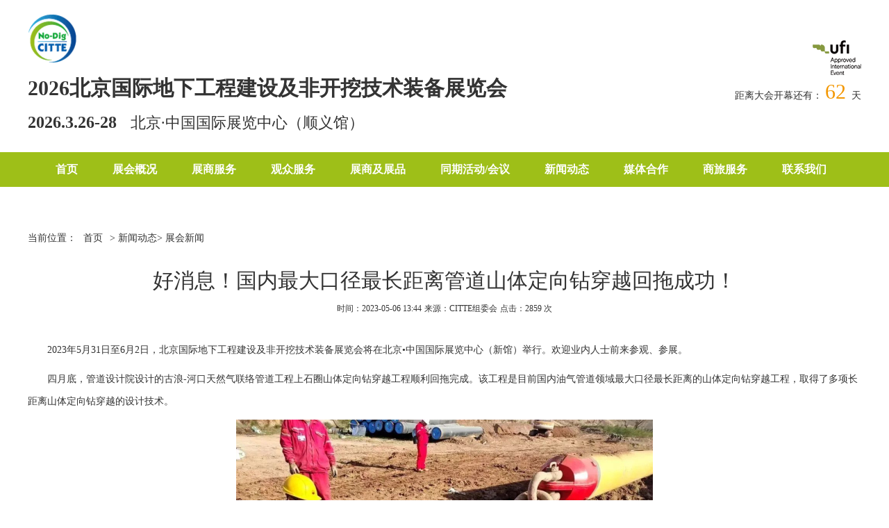

--- FILE ---
content_type: text/html;charset=utf-8
request_url: http://citte.net.cn/shouye/377.html
body_size: 5831
content:
<!DOCTYPE html>
<html lang="zh-CN">
<head>
<meta charset="utf-8">
<meta http-equiv="X-UA-Compatible" content="IE=edge">
<meta name="viewport" content="width=device-width, initial-scale=1">
<title>好消息！国内最大口径最长距离管道山体定向钻穿越回拖成功！_CITTE北京国际非开挖技术装备展览会|振威展览</title>
<meta name="description" content="CITTE与cippe同期举办，将吸引来自全球65个国家和地区的参展企业1800余家展商，世界500强企业46家，18个国家展团，专业观众123,000人次，展会面积近100,000平方米。展会有新华社、人民日报、中央电视台、中国日报、中国石油报、中国石化报、中国证券报、上海证券报、第一财经日报、华尔街日报及新华网、新浪、搜狐、人民网等国内外上千家媒休报道" />
<meta name="keywords" content="CITTE,北京非开挖展,非开挖技术,非开挖,管道,北京国际非开挖技术装备展览会,北京国际地下工程建设及非开挖技术装备展览会,展会,振威展览,非开挖展" />
<link href="http://public.zhenweievents.com/css/bootstrap.min.css" rel="stylesheet">
<link href="/public/alinana/css/alistyle.css" rel="stylesheet">
<script src="http://public.zhenweievents.com/js/jquery.min.js"></script>
</head>
<body>
<!-- header start -->
<div id="header">
    <div class="container">
        <div class="alilogo pull-left">
            <img src="/public/alinana/images/logo.png" alt="logo" />
            <h2>2026北京国际地下工程建设及非开挖技术装备展览会</h2>
            <h3>2026.3.26-28<span>北京·中国国际展览中心（顺义馆）</span></h3>
        </div>
        <div class="alilogo-right pull-right">
            <div class="alilogo-li"><a href="javascript:;" target="_blank"></a><a href="javascript:;"></a></div>
            <img src="/public/alinana/images/zhenweiufi.png" alt="zhenwei" />
            <!--<h4>一年一度的油气管道大会</h4>-->
            <div class="countdowntime">
                距离大会开幕还有：
                <span>
                <script type="text/javascript">
                 var urodz= new Date("3/26/2026");　   
					   var now = new Date();   
					   var num   
					   var ile = urodz.getTime() - now.getTime();　　   
					   var dni = Math.floor(ile / (1000 * 60 * 60 * 24));　　   
					   if (dni >1)　　   
					   num=dni+1 
					   else if (dni == 1)　num=2　   
					   else if (dni == 0)　num=1 
					   else num=0　   
					   document.write(num)　　
                </script>
                </span>
                 天
            </div>
        </div>
    </div>
</div>
<!-- header end -->


<!--  navbar start -->
<div class="navbar navbar-default" role="navigation">
    <div class="container">
      <div class="navbar-header">
           <button class="navbar-toggle" type="button" data-toggle="collapse" data-target=".navbar-responsive-collapse">
             <span class="sr-only">Toggle Navigation</span>
             <span class="icon-bar"></span>
             <span class="icon-bar"></span>
             <span class="icon-bar"></span>
           </button>
           <a href="http://www.cippe.com.cn" class="navbar-brand" style="padding-top:10px;padding-bottom:10px;"><img style="height:30px" src="/public/alinana/images/logobai.png"></a> 
      </div>

      <div class="collapse navbar-collapse navbar-responsive-collapse">
            <ul class="nav navbar-nav">
                <li><a href="/">首页</a></li>
                                <li class="dropdown">
                                <a href="#">展会概况</a>
                	<ul class="dropdown-menu">
                		                		<li><a href="/introduce/">展会介绍</a></li>	
                                      		<li><a href="/review/">往届回顾</a></li>	
                                      		<li><a href="/range/">展品范围</a></li>	
                                      		<li><a href="/hallindex/">展厅指标</a></li>	
                                      		<li><a href="/downloads/">下载中心</a></li>	
                                      		<li><a href="/evaluate/">客户评价</a></li>	
                      										
                	</ul>
                                </li>
                                <li class="dropdown">
                                <a href="#">展商服务</a>
                	<ul class="dropdown-menu">
                		                		<li><a href="/details/">参展细则</a></li>	
                                      		<li><a href="/floorplan/">展位平面图</a></li>	
                                       <li><a href="https://reg.vippe.com.cn/bjcipe" target="_blank">参展报名 </a></li>     
                                      		<li><a href="/build/">搭建服务商</a></li>	
                                       <li><a href="http://public.cippe.com.cn/static/download/2026bj/cippe2026cn_Insurance.docx" target="_blank">推荐保险服务商</a></li>     
                                       <li><a href="https://public.cippe.com.cn/static/download/2026bj/cippe2026bj_cn_ExManual.pdf" target="_blank">展商手册下载</a></li>     
                                       <li><a href="https://public.cippe.com.cn/static/download/2026bj/2026Construction_instructions.pdf" target="_blank">2026搭建商报馆手册</a></li>     
                                      		<li><a href="/transport/">运输服务</a></li>	
                                      		<li><a href="/productmarketing/">市场宣传机会</a></li>	
                                       <li><a href="http://public.cippe.com.cn/static/download/2026bj/citte2026bj_cn_applicationform.doc" target="_blank">参展申请表</a></li>     
                      										
                	</ul>
                                </li>
                                <li class="dropdown">
                                <a href="#">观众服务</a>
                	<ul class="dropdown-menu">
                		                		<li><a href="/guide/">参观指南</a></li>	
                                       <li><a href="https://c.zhenweiexpo.com/web-reg-server/pc/vistor-register.html?EID=E0000000457&amp;target=1&amp;orgnum=1164&amp;pid=1120&amp;version=1&amp;cid=10250&amp;ctid=22" target="_blank">参观预登记</a></li>     
                                      		<li><a href="/groupvisiting/">组团参观</a></li>	
                      										
                	</ul>
                                </li>
                                <li class="dropdown">
                                <a href="#">展商及展品</a>
                	<ul class="dropdown-menu">
                		                 <li><a href="http://e.cippe.com.cn/OfflineExDB/BJ2026/cn-exlist.html" target="_blank">最新展商资料库</a></li>     
                                       <li><a href="http://www.cippe.com.cn/Exhibitor_List/BJ2011/publicEx/list.php" target="_blank">往届展商数据</a></li>     
                      										
                	</ul>
                                </li>
                                <li class="dropdown">
                                <a href="#">同期活动/会议</a>
                	<ul class="dropdown-menu">
                		                 <li><a href="http://oil.zhenweievents.com/" target="_blank">主题论坛</a></li>     
                                      		<li><a href="/technicalseminar/">技术交流/研讨会</a></li>	
                      										
                	</ul>
                                </li>
                                <li class="dropdown">
                                <a href="#">新闻动态</a>
                	<ul class="dropdown-menu">
                		                		<li><a href="/exponews/">展会新闻</a></li>	
                                      		<li><a href="/industrynews/">行业新闻</a></li>	
                      										
                	</ul>
                                </li>
                                <li class="dropdown">
                                <a href="#">媒体合作</a>
                	<ul class="dropdown-menu">
                		                		<li><a href="/agent/">支持单位</a></li>	
                                      		<li><a href="/medialogo/">合作媒体</a></li>	
                      										
                	</ul>
                                </li>
                                <li class="dropdown">
                                <a href="#">商旅服务</a>
                	<ul class="dropdown-menu">
                		                		<li><a href="/traffic/">交通地图</a></li>	
                                      		<li><a href="/hotel/">住宿旅游</a></li>	
                      										
                	</ul>
                                </li>
                                <li class="dropdown">
                                <a href="/contactus/">联系我们</a>
                                </li>
                            </ul>
      </div>
  </div>
</div>
<script>
$(document).ready(function(){
    dropdownOpen();
});
<!-- 鼠标划过就展开子菜单，免得需要点击才能展开 -->
function dropdownOpen() {
    var $dropdownLi = $('li.dropdown');
    $dropdownLi.mouseover(function() {
        $(this).addClass('open');
    }).mouseout(function() {
        $(this).removeClass('open');
    });
}
</script>
<!--  navbar end -->

<!-- subpage start -->
<div class="subpage container martop">
	<div class="subpage-position">当前位置：<a href="http://www.cipe.com.cn">首页</a>> 新闻动态> 展会新闻</div>
	<!-- ExhibitionNews start -->
	<div class="articlepage">
		<h2>好消息！国内最大口径最长距离管道山体定向钻穿越回拖成功！</h2>
		<div class="info">
			<small>时间：2023-05-06 13:44</small>
			<small>来源：CITTE组委会</small>
			<small>点击：<script type="text/javascript">
    function tag_arcclick(aid)
    {
        var ajax = new XMLHttpRequest();
        ajax.open("get", "/index.php?m=api&c=Ajax&a=arcclick&aid="+aid+"&type=view", true);
        ajax.setRequestHeader("X-Requested-With","XMLHttpRequest");
        ajax.setRequestHeader("Content-type","application/x-www-form-urlencoded");
        ajax.send();
        ajax.onreadystatechange = function () {
            if (ajax.readyState==4 && ajax.status==200) {
        　　　　document.getElementById("eyou_arcclick_1768370015_"+aid).innerHTML = ajax.responseText;
          　}
        } 
    }
</script><i id="eyou_arcclick_1768370015_377" class="eyou_arcclick" style="font-style:normal"></i> 
<script type="text/javascript">tag_arcclick(377);</script> 次</small>
		</div>
		<div class="conbox">
		<p>
	2023年5月31日至6月2日，北京国际地下工程建设及非开挖技术装备展览会将在北京&bull;中国国际展览中心（新馆）举行。欢迎业内人士前来参观、参展。</p>
<p>
	四月底，管道设计院设计的古浪-河口天然气联络管道工程上石圈山体定向钻穿越工程顺利回拖完成。该工程是目前国内油气管道领域最大口径最长距离的山体定向钻穿越工程，取得了多项长距离山体定向钻穿越的设计技术。</p>
<div style="text-align: center;">
	<img title="好消息！国内最大口径最长距离管道山体定向钻穿越回拖成功！(图1)"  alt="好消息！国内最大口径最长距离管道山体定向钻穿越回拖成功！(图1)" src="/uploads/allimg/20230506/2-23050613450C40.jpg" style="width: 600px; height: 410px;" /></div>
<p>
	该山体定向钻穿越长度为1421米，管径914毫米。由于长距离山体定向钻穿越在国内施工经验缺乏，设计人员开展了针对性技术专题研究，从利用软件模拟分析，到搜集国外类似工程的资料，从施工中可能遇到的各种穿越风险，到提出相关的应对措施等，做了大量的研究工作，为定向钻穿越的圆满成功打下了坚实、可靠的基础。 工程在设计中采用惯性导向系统进行导向孔施工测量定位，克服了导向孔偏移的风险;在泥浆体系中增加纤维、钻屑、堵漏剂等材料，并采用正电胶泥浆体系，避免节理和细小裂隙的泥浆漏失;采用环氧玻璃钢对定向钻穿越段管道外防腐进行整体防护。</p>
<p>
	该工程的顺利回拖，标志着管道设计院在山体定向钻穿越领域取得了新突破，并积累了长距离山体定向钻设计经验，推进了我国在该领域的技术发展。</p>
<div style="text-align: center;">
	<img title="好消息！国内最大口径最长距离管道山体定向钻穿越回拖成功！(图2)"  alt="好消息！国内最大口径最长距离管道山体定向钻穿越回拖成功！(图2)" src="/uploads/allimg/20230506/2-2305061345162O.jpg" style="width: 600px; height: 290px;" /></div>
<br />
<div style="text-align: center;">
	<video controls="" controlslist="nodownload" src="https://mpvideo.qpic.cn/0b2edeaaaaaaeeabs3zw4nsfagodaamqaaaa.f10002.mp4?dis_k=bc238168537a795cfdb7aac10fed489a&amp;dis_t=1683345329&amp;play_scene=10120&amp;auth_info=NpzHx9U9WQgVndCz330kF29EPGobMUpQdyEXVk5sI2kQZUQ=&amp;auth_key=13ef971ace55aa2974a054e5321badda&amp;vid=wxv_2880224023396384770&amp;format_id=10002&amp;support_redirect=0&amp;mmversion=false" width="600">
		&nbsp;</video>
</div>
<br />
<div style="text-align: center;">
	<video controls="" controlslist="nodownload" src="https://mpvideo.qpic.cn/0b2e6eacqaaa3aakwbjoa5sfb4odfdyqakaa.f10002.mp4?dis_k=f5b5c65470a9381f14ac8e0faa0be554&amp;dis_t=1683345329&amp;play_scene=10120&amp;auth_info=ZsywusptDlkSyNbi0nFxEzkUOjEcMkZSdHdPUk9oJj5AZhA=&amp;auth_key=dac7e71c3fcc8d9ae37c6e598df5e30d&amp;vid=wxv_2871882944326565889&amp;format_id=10002&amp;support_redirect=0&amp;mmversion=false" width="600">
		&nbsp;</video>
</div>		</div>
				
		<div id="fxlink">
			<!-- baidu Button BEGIN -->
            <div class="bdsharebuttonbox">
				<a href="#" class="bds_more" data-cmd="more"></a>
				<a href="#" class="bds_qzone" data-cmd="qzone" title="分享到QQ空间"></a>
				<a href="#" class="bds_tsina" data-cmd="tsina" title="分享到新浪微博"></a>
				<a href="#" class="bds_tqq" data-cmd="tqq" title="分享到腾讯微博"></a>
                <a href="#" class="bds_renren" data-cmd="renren" title="分享到人人网"></a>
                <a href="#" class="bds_weixin" data-cmd="weixin" title="分享到微信"></a>
			</div>
			<script>window._bd_share_config={"common":{"bdSnsKey":{},"bdText":"","bdMini":"2","bdMiniList":false,"bdPic":"","bdStyle":"0","bdSize":"16"},"share":{}};with(document)0[(getElementsByTagName('head')[0]||body).appendChild(createElement('script')).src='http://bdimg.share.baidu.com/static/api/js/share.js?v=89860593.js?cdnversion='+~(-new Date()/36e5)];</script>
			<!-- baidu Button END -->
			<div class="clearfix"></div>
		</div>

		<div class="preinfo">
			
    <a href='/shouye/375.html' title='挖？还是不挖？来北京非开挖展，挖宝，挖大礼！'> 上一篇：挖？还是不挖？来北京非开挖展，挖宝，挖大礼！ </a>
<br />
     		
    <a href='/shouye/378.html' title='中俄东线天然气管道大庆压气站预计今年9月完工！'> 下一篇：中俄东线天然气管道大庆压气站预计今年9月完工！ </a>

		</div>
	</div>		
	<!-- ExhibitionNews end -->
</div>
<!-- subpage end -->

<!-- footer start -->
<div class="footer martop">
	<div class="container">
    	<div class="row">
        	<div class="col-md-8 col-sm-6 col-xs-12">
            	<div class="index-contact"><a href="/contactus/">联系我们</a><a>|</a><a href="https://weibo.com/cippeciooe?display=0&retcode=6102" target="_blank"><img src="/public/alinana/images/sinalogo.png" alt="sina" />官方微博</a><a>|</a><a><img src="/public/alinana/images/wechatlogo.png" alt="wechat" />官方微信</a></div>
                <div class="foot">Copyright © 2025 CIPE.COM.CN All Rights Reserved 北京振威展览有限公司（证券代码： 834316）版权所有<br /><a href="https://beian.miit.gov.cn/" target="_blank">京ICP备05086866号-102</a></div>
            </div>
            <div class="col-md-2 col-sm-3 col-xs-6 cippecode">
            	<img src="/public/alinana/images/code.jpg" alt="code" />
            </div>
            <div class="col-md-2 col-sm-3 col-xs-6 zhenweilogo">
            	<img src="https://public.zhenweievents.com/images/zwlogocn.png" alt="zhenwei" />
                <img src="/public/alinana/images/shiyouyuzhuangbei.png" alt="石油装备" style="margin-top:10px;" />
            </div>
        </div>
    </div>
</div>

<!-- 流量统计 start -->
<div style="display:none">
	<script type="text/javascript" src="https://s4.cnzz.com/z_stat.php?id=1281267719&web_id=1281267719"></script>
</div>
<!-- 流量统计 end -->
<!-- footer end -->

<script src="http://public.zhenweievents.com/js/bootstrap.min.js"></script>
</body>
</html>

--- FILE ---
content_type: text/html;charset=utf-8
request_url: http://citte.net.cn/index.php?m=api&c=Ajax&a=arcclick&aid=377&type=view
body_size: 294
content:
2859

--- FILE ---
content_type: text/css
request_url: http://citte.net.cn/public/alinana/css/alistyle.css
body_size: 5852
content:
body{line-height:28px; font-family:"Microsoft YaHei";}
.row{margin:0;}
.title{font-size: 22px;height: 55px;line-height: 55px;border-bottom: 2px solid #c9c9c9;font-weight: bold;margin-bottom: 10px; cursor: pointer; width: 90px;}
.title:hover{border-bottom:2px solid #9EBF18;-webkit-transition: all 1.5s;transition: all 1.5s;}
.tqtitle{margin:20px auto 25px auto; color:#c9c9c9;}
.media-title{margin:0 auto 30px auto;}
.subpage-title{text-align:center; font-size:28px; font-weight:600; margin:40px 0;}
p{text-indent:2em;}
a{color:#333333;}
a:hover{text-decoration:none;color:#9EBF18;}
.martop{margin-top:60px;}
.martop30{margin-top:30px;}
.more{color:#9EBF18;}
.more:hover{color:red;}
.subpage-position a{margin:0 10px;}
/* kuaijie start */
.kuaijie{background-color:#dddddd;padding: 20px 20px 10px 20px;position:fixed;top: 215px;z-index:99;border-right:8px solid white;border-bottom:8px solid white;}
.kuaijie ul{margin-top:20px; padding-left:20px;}
.kuaijie ul li{color:#9EBF18;}
.kuaijie ul li a{color:#9EBF18;}
.kuaijie ul li a:hover{color:#fd7201;}
.kuaijie strong{color:#fd7201;}
.kuaijie span{float:right; color:#666666; font-size:16px; cursor:pointer;}
/* kuaijie end */
/* header start */
#header{margin-top:20px}
.alilogo h2,.alilogo h3{font-family:SimHei; font-weight:600;}
.alilogo h3>span{font-size:22px; margin-left:20px; font-weight:normal;}
.alilogo-right{text-align:right;}
.alilogo-li a{font-size:12px; color:#7e7777; margin:0 5px;}
.alilogo-right img{margin:10px 0;}
.alilogo-right h4{color:#9EBF18; font-weight:600;}
.countdowntime span{color:#f39700; font-size:30px;}
#header .col-md-8,#header .col-md-4{padding:0;}
/* header end */
/* navbar start */
.navbar{margin-top:20px; margin-bottom:0; border:none; border-radius:0;}
.navbar-default{background-color:#9EBF18;}
.navbar-default .navbar-nav>li>a{color:white;font-size: 16px;font-weight: 600;}
.navbar-default .navbar-nav>.active>a, .navbar-default .navbar-nav>.active>a:focus, .navbar-default .navbar-nav>.active>a:hover{background-color:#00A73C; color:white;}
.navbar-default .navbar-nav>.open>a, .navbar-default .navbar-nav>.open>a:focus, .navbar-default .navbar-nav>.open>a:hover{background-color:#00A73C; color:white;}
.navbar-default .navbar-nav>li>a:focus, .navbar-default .navbar-nav>li>a:hover{color:#00A73C;}
.navbar-nav>li{margin: 0 10px;}
.dropdown-menu>li>a{padding:7px 20px;}
.dropdown-menu{min-width:130px;}
.navbar-default .navbar-toggle .icon-bar{background-color:white;}
/* navbar start */
/* banner start */
.carousel-indicators .active{background-color:#9EBF18;}
.carousel-indicators li{background-color:white; border-color:#9EBF18;}
/* banner end */
/* cippe number start */
.cippe_number dl{width: 150px;margin: 0 auto;}
.cippe_number dl dt{width: 150px;height: 150px;text-align:center;line-height: 150px;background-color:#e7ecd5;border-radius:50%;font-size:32px;color:#9EBF18;font-weight:600;}
.cippe_number dl dt:hover{-webkit-transition: all 0.8s;transition: all 0.8s;background-color: #9EBF18; color:white; cursor:pointer;}
.cippe_number dl dd{text-align:center;font-size: 16px;color: #9EBF18;font-weight: 600;/* margin-top: 15px; */line-height: 40px;line-height: 40px;}
/* cippe number end */
/* expoinfo start */
.expoinfo-text p{margin-top:20px; margin-bottom:50px;}
.expoinfo-text .expoinfo-btn01,.expoinfo-text .expoinfo-btn02{padding:15px 60px;font-size:18px;color:white;margin-right:40px;}
.expoinfo-text .expoinfo-btn01{background-color:#9EBF18;}
.expoinfo-text .expoinfo-btn02{background-color:#ff840c;}
.expoinfo-text i{margin-right:10px;}
/* expoinfo end */
/* exposervice start */
.exposervice ul{margin-top:10px;}
.exposervice ul li{line-height:28px; list-style:none; padding-left:20px;}
.exposervice ul li i{color:#9EBF18; margin-right:10px;}
.exposervice ul li a{color:#666666;}
.exposervice ul li a:hover{color:#9EBF18; text-decoration:none;}
/* exposervice end */
/* expobtn start */
.expobtn{background-color: #e5e5e5; border-top: 2px solid #bfbfbf; border-bottom: 2px solid #bfbfbf; padding:40px 0;}
.expobtn a{font-size: 18px;color: white;width: 380px;height: 60px;line-height: 60px;text-align: center;background-color: #9EBF18;border: 1px solid #bfbfbf;display:block;margin: 0 auto;}
.expobtn a i{margin-left:10px;}
.expobtn a:hover{ background-color:#4ab670;-webkit-transition: all 0.8s;transition: all 0.8s; text-decoration:none;}
/* expobtn end */
/* concurrent-expo start */
.concurrent-expo{overflow:hidden; position:relative; min-height:480px;}
.tq-bg{width: 100%;min-height: 480px; position: absolute; left: 0;top: 0;z-index: -1;background: url(../images/concurrentexpobg.jpg) no-repeat center top;}
@-webkit-keyframes imageAnimation{
	0%{opacity:1;-webkit-animation-timing-function:ease-in}
	8%{opacity:1;-webkit-animation-timing-function:ease-in}
	13%{opacity:1;-webkit-transform:scale(1.02);-webkit-animation-timing-function:ease-out}
	50%{opacity:1;-webkit-transform:scale(1.1)}
	90%{opacity:1;-webkit-transform:scale(1.02)}
	100%{opacity:1;-webkit-transform:scale(1)}
}
@-moz-keyframes imageAnimation{
	0%{opacity:1;-moz-animation-timing-function:ease-in}
	8%{opacity:1;-moz-animation-timing-function:ease-in}
	13%{opacity:1;-webkit-transform:scale(1.02);-webkit-animation-timing-function:ease-out}
	50%{opacity:1;-webkit-transform:scale(1.1)}
	90%{opacity:1;-webkit-transform:scale(1.02)}
	100%{opacity:1;-webkit-transform:scale(1)}
}
@-o-keyframes imageAnimation{
	0%{opacity:1;-o-animation-timing-function:ease-in}
	8%{opacity:1;-o-animation-timing-function:ease-in}
	13%{opacity:1;-webkit-transform:scale(1.02);-webkit-animation-timing-function:ease-out}
	50%{opacity:1;-webkit-transform:scale(1.1)}
	50%{opacity:1;-webkit-transform:scale(1.02)}
	100%{opacity:1;-webkit-transform:scale(1)}
}
@-ms-keyframes imageAnimation{
	0%{opacity:1;-ms-animation-timing-function:ease-in}
	8%{opacity:1;-ms-animation-timing-function:ease-in}
	13%{opacity:1;-webkit-transform:scale(1.02);-webkit-animation-timing-function:ease-out}
	50%{opacity:1;-webkit-transform:scale(1.1)}
	90%{opacity:1;-webkit-transform:scale(1.02)}
	100%{opacity:1;-webkit-transform:scale(1)}
}
@keyframes imageAnimation{
	0%{opacity:1;animation-timing-function:ease-in}
	8%{opacity:1;animation-timing-function:ease-in}
	13%{opacity:1;transform:scale(1.02);animation-timing-function:ease-out}
	50%{opacity:1;transform:scale(1.1)}
	90%{opacity:1;transform:scale(1.02)}
	100%{opacity:1;-webkit-transform:scale(1)}
}		
.tq-xg {
	-webkit-backface-visibility: hidden;
	-webkit-animation: imageAnimation 30s linear infinite 0s;
	-moz-animation: imageAnimation 30s linear infinite 0s;
	-o-animation: imageAnimation 30s linear infinite 0s;
	animation: imageAnimation 30s linear infinite 0s;
}
.case-item{float:left;/* margin:30px 40px; */margin-bottom:30px;text-align: center;}
.ih-item{position:relative;-webkit-transition:all .35s ease-in-out;-moz-transition:all .35s ease-in-out;transition:all .35s ease-in-out}
.ih-item,.ih-item *{-webkit-box-sizing:border-box;-moz-box-sizing:border-box;box-sizing:border-box}
.ih-item a{color:#333}
.ih-item a:hover{text-decoration:none}
.ih-item.circle,.ih-item.circle .img{position:relative;width: 160px;height: 160px;border-radius:50%;}
.ih-item.circle .img:before{position:absolute;display:block;content:'';width:100%;height:100%;border-radius:50%;box-shadow:inset 0 0 0 16px rgba(255,255,255,.6),0 1px 2px rgba(0,0,0,.3);-webkit-transition:all .35s ease-in-out;-moz-transition:all .35s ease-in-out;transition:all .35s ease-in-out}
.ih-item.square{position:relative;width:316px;height:216px;border:8px solid #fff;box-shadow:1px 1px 3px rgba(0,0,0,.3)}
.ih-item.circle.effect1 .spinner{width: 160px;height: 160px; background:url(../images/tongqibgbai.png) no-repeat;border: 8px solid #626262;border-right-color: #9EBF18;border-bottom-color: #9EBF18;border-radius:50%;-webkit-transition:all .8s ease-in-out;-moz-transition:all .8s ease-in-out;transition:all .8s ease-in-out;}
.ih-item.circle.effect1 .cippe{border-right-color: #008baf;border-bottom-color: #008baf;}
.ih-item.circle.effect1 .expec{border-right-color: #0054a7;border-bottom-color: #0054a7;}
.ih-item.circle.effect1 .cipe{border-right-color: #00a73b;border-bottom-color: #00a73b;}
.ih-item.circle.effect1 .cing{border-right-color: #0f998e;border-bottom-color: #0f998e;}
.ih-item.circle.effect1 .ciooe{border-right-color: #0054a7;border-bottom-color: #0054a7;}
.ih-item.circle.effect1 .cm{border-right-color: #093972;border-bottom-color: #093972;}
.ih-item.circle.effect1 .cisge{border-right-color: #d27a21;border-bottom-color: #d27a21;}
.ih-item.circle.effect1 .cieca{border-right-color: #008baf;border-bottom-color: #008baf;}
.ih-item.circle.effect1 .cipse{border-right-color: #008baf;border-bottom-color: #008baf;}
.ih-item.circle.effect1 .gas{border-right-color: #4aa0d9;border-bottom-color: #4aa0d9;}
.ih-item.circle.effect1 .heie{border-right-color: #11337f;border-bottom-color: #11337f;}
.ih-item.circle.effect1 .citte{border-right-color: #00a73c;border-bottom-color: #00a73c;}
.ih-item.circle.effect1 .img{position:absolute;top: 50px;bottom:0;left: 0;right:0;width:auto;height:auto; font-size:16px; font-weight:bold; line-height:30px; text-align:center;}
.ih-item.circle.effect1 .img:before{display:none}
.ih-item.circle.effect1 a:hover .spinner{-webkit-transform:rotate(360deg);-moz-transform:rotate(360deg);-ms-transform:rotate(360deg);-o-transform:rotate(360deg);transform:rotate(360deg)}
/* concurrent-expo end */
/* exponews start */
.exponews-img{position:relative; margin-bottom:35px;}
.exponews-fixed{position:absolute;bottom: -24px;left: 50%;margin-left: -48px;}
.exponews ul li em{float:right;font-style: normal;font-size: 12px;}
.exponews .newsmore{float:right;}
/* exponews end */
/* jijing start */
.index-jj .col-md-4,.index-jj .col-sm-4,.index-jj .col-xs-4{padding:0;}
.jijing{overflow: hidden;position: relative;}
.jijing:before{ content: '';background-color: rgba(2,138,50,0.6); opacity: 0; position: absolute; left: 0; right: 0;bottom: 0; top: 0; z-index: 1;transition: all 0.3s ease 0.1s;}
.jijing:hover:before{left: 15px; right: 15px; bottom: 15px; top: 15px; opacity: 1;animation:bounce-left 1s ease-in forwards;}
.jijing img{width: 100%; height: auto;transition: all 0.3s ease 0s;}
.jijing:hover img{ transform: scale(1.5); }
.jijing .jijing-content{ color: #fff; text-align: center;width: 100%; height: 100%;transform:translateX(-50%) translateY(-50%) scale(1);position: absolute;left: 50%;top: 50%;z-index: 2; transition:all 0.3s ease 0.5s;}
.jijing .jj-content{opacity: 0;  transform:translateX(-50%) translateY(-50%); position: absolute;left:50%;top:50%;z-index: 2;text-align: center;transition:all 0.3s ease 0s;}
.jijing:hover .jj-content{ opacity: 1; }
.jijing .jjtitle{color: white;font-size: 28px;font-weight: 600; text-transform: uppercase; transform: translateY(-500px); opacity: 0;transition:all 0.8s ease 0.3s;}
.jijing .post{ color: white; font-size: 14px; font-weight: 500; letter-spacing: 1px; text-transform: capitalize;display: inline-block; margin-bottom: 10px;opacity: 0;transform:translateY(-500px);transition:all 0.8s ease 0.15s;}
.jijing:hover .jjtitle,.jijing:hover .post{opacity: 1;transform:translateY(0);}
@keyframes bounce-left{
	25%,50%,75%,100%{ transform:translateX(0); }
	40%{ transform:translateX(30px); }
	70%{ transform:translateX(15px); }
	90%{ transform:translateX(5px); }
}
/* jijing end */
/* media start */
.index-media img{margin-bottom:10px;}
/* media end */
/* footer start */
.footer{background-color:#dbdbdb; padding:30px 0;}
.footer .index-contact a{margin-right:10px;}
.footer .foot{margin-top:60px; font-size:12px;}
/* footer end */
/* subpage start */
.table-bordered>tbody>tr>td, .table-bordered>tbody>tr>th, .table-bordered>tfoot>tr>td, .table-bordered>tfoot>tr>th, .table-bordered>thead>tr>td, .table-bordered>thead>tr>th{border:2px solid white;}
.table>tbody>tr>td, .table>tbody>tr>th, .table>tfoot>tr>td, .table>tfoot>tr>th, .table>thead>tr>td, .table>thead>tr>th{padding:5px 10px; line-height:28px;}
.table-striped>tbody>tr{background-color:#f3f3f3;}
.table-striped>tbody>tr:nth-of-type(odd){background-color:#e7ecd5;}
.table>tbody>tr>td{vertical-align:middle;text-align: center;}
.col-padding0{padding:0;}
/* aboutus start */
.about-info{ background-color:#e7ecd5;}
.about-info .col-md-6,.about-info .col-xs-12{padding-left:0;}
.about-info .about-text{padding-left:20px; margin-top:10px;}
.expo-infotab .col-md-6,.expo-infotab col-xs-12{padding:0;}
/* aboutus end */
/* review start */
/* tab */
.review .tab_menu{margin-top:10px;}
.review .tab_menu li{border:1px solid #cccccc; border-top:none;cursor:pointer;text-align:center; padding:10px 0; font-size:16px; font-weight:600;}
.review .tab_menu li:first-child{border-top:1px solid #cccccc;}
.review .tab_menu li:hover{background-color:#9EBF18;-webkit-transition: all 0.3s;transition: all 0.3s; color:white;}
.review .tab_box{position:relative;}
.review .tab_box ul{margin-left:10px;}
.review .tab_box ul li{float:left; margin-right:10px; margin-bottom:10px;}
.review .tab_box ul li img{border:1px solid #cccccc; padding:3px; border-radius:5px;}
.review .tab_menu .selected{background-color:#9EBF18;cursor:pointer; color:white;}
.review .col-md-9,.review .col-md-3{padding-left:0;}
.tab-hide{display:none;}
/* review end */
/* ExhibitsProfile start */
.subpage h5{color:#9EBF18;font-size:16px;font-weight:600;margin-top: 30px;line-height: 30px;}
.expo-p .ep-text{background-color:#e7ecd5;padding: 0 0 10px 30px;line-height:30px;min-height: 800px;}
/* ExhibitsProfile end */
/* HallIndex start */
.nav-tabs{border-bottom: 1px solid #9EBF18;}
.nav-tabs>li{width:25%; text-align:center;}
.nav-tabs>li.active>a, .nav-tabs>li.active>a:focus, .nav-tabs>li.active>a:hover{color:white;background-color:#9EBF18; border:none;}
.nav-tabs>li{margin:0;}
.nav-tabs>li>a{background-color: #f5f5f5; margin-right:5px; border:none; line-height:30px; font-size:16px;}
.kele-nav-tabs{
  display: flex;
  justify-content: center;
}
.kele-nav-tabs li{
  width: 35%;
}
.tab-content{margin-top:20px;}
.table tr th{background-color: #9EBF18;text-align:center;color:white;line-height:50px;}
/* HallIndex end */
/* download start */
.download span{margin-right:10px;}
.download a.list-group-item img{margin-right:10px; vertical-align: middle;}
.download .disabled{font-size:16px; font-weight:bold;}
/* download end */
/* ExhibitionRule start */
.rule{background-color:#e7ecd5;}
.rule-text{padding:20px 0 20px 30px; line-height:35px;}
.rule-text h4{color:#9EBF18; font-weight:bold;}
/* ExhibitionRule end */
/* FloorPlan start */
.floor-img img{width:55%;}
.floor-listimg{box-shadow: 0px 0px 20px 5px #f3f3f3;padding-bottom: 10px;margin: 0 auto 30px auto;}
.floor-listimg img{width:100%;height: 382px;object-fit: cover;}
.floor-listimg dl{width:100%;justify-content: center;display: flex; margin-top:30px; margin-bottom:10px;}
.floor-listimg dl dt{border-right: 1px solid #018bb0;color: #018bb0;font-size: 40px;padding-right: 10px;height: 45px;line-height: 45px;float:left;font-family:Arial;}
.floor-listimg dl dd{float:left; font-size:18px; margin-left:10px;}
.floor-listimg dl dd a{font-size:12px; color:#9EBF18;}
.floor-listimg p{text-indent:0;text-align:center;color:#9EBF18;padding: 0 10px;height: 60px;}
/* FloorPlan end */
/* StandContractor start */
.stand.kele-flex{row-gap: 50px;}
.stand .stand-text{box-shadow: 0px 0px 20px 5px #f3f3f3; width:100%; padding:30px; min-height:350px; margin-bottom:0px;}
.stand .stand-text strong{font-size:18px; margin-bottom:10px; line-height:35px;}
.stand-text-first{ background-color: #e7ecd5; padding: 20px;	box-sizing: border-box;	margin-bottom: 0px;}
.children-inline-block span{ display: inline-block;	margin-right: 10px;}
.children-inline-block span:nth-child(1){	min-width: 8%;}
.children-inline-block span:last-child{	margin-right: 0;}
.stand-title{margin-bottom:40px; font-size:18px; color:#9EBF18; font-weight:600;}
/* StandContractor end */
/* VisitorInformation start */
.visit-info{box-shadow: 0px 0px 20px 5px #f3f3f3; padding:30px; margin-bottom:50px;}
.visit-info h6{font-weight:600;color:#9EBF18; font-size:16px; padding-left:15px; margin-bottom:15px; line-height:30px;}
.visit-text,.visit-time{background-color:#e7ecd5;padding: 28px 0 30px 20px;margin-bottom:20px;}
.visit-contact{box-shadow: 0px 0px 20px 5px #f3f3f3;padding: 20px 30px;}
/* VisitorInformation end */
/* submmit start */
.submmit{margin-top:30px;}
.submmit-p{box-shadow: 0px 0px 20px 5px #f3f3f3; padding:30px;}
.submmit-p h3{text-align:center;}
.summit-text{background-color:#e7ecd5; padding:20px 0 15px 50px;}
.summit-text h5{margin-bottom:17px;}
/* submmit end */
/* media start */
.media-list ul li{float:left;margin-right: 20px;margin-top: 40px;}
.media-zhichi li{float:left;margin: 0 10px 40px 10px;}
.list-monad-title{
  margin: 50px 0 30px;
  font-size: 20px;
  font-weight: bold;
  text-align: center;
}
.media-list .list-monad{
  padding-left: 0;
  display: flex;
  flex-wrap: wrap;
  justify-content: center;
}
.media-list .list-monad li{
  float: none;
  list-style: none;
  margin: 0;
  width: 34%;
  padding-left: 40px;
	margin-top: 14px; display: flex; align-items: center;
}
.list-monad img{ width: 50px; margin-right: 15px;}
.list-monad span{ display: inline-block; line-height: 24px;}
/* media end */
/* TrafficMaps start */
.maps img{width:400px;}
/* TrafficMaps end */
/* teavel start */
.travel-text{line-height:30px;}
.travel-text .note{ font-weight: bold; font-size: 18px; }
.travel-text strong{font-size:18px; display:block;}
.travel-text a{font-size:16px;line-height: 1.5;/* border-bottom:1px solid #cccccc;display: block; */margin-top: 15px;}
.travel-text a i{margin-left:10px;}
/* teavel end */
/* ExhibitorStatements start */
.expopj{margin-top:40px;}
.expopj .media{margin-bottom:50px;}
.expopj .media .media-heading{font-weight:bold; line-height:40px;}
.expopj .media .media-body{padding:0 30px;background-color:#f3f3f3}
/* ExhibitorStatements end */
/* contactus start */
.contact-text{background-color:#e7ecd5;padding: 20px 20px 42px 30px;}
.contact-list ul.media-list{box-shadow: 0px 0px 20px 5px #f3f3f3; width:95%; margin:30px auto; padding:30px;}
.contact-list ul.media-list .media-body{padding-left:20px;}
.contact-list ul.media-list .media-body .media-heading{height:30px;line-height:30px;display:block;/* width:100px; */font-size:28px;font-weight:600;letter-spacing: 2px;}
.contact-list ul.media-list .media-body .media-heading span{font-family:Arial;letter-spacing:0;}
.contact-list ul.media-list .media-body p{width:40px;height:1px;background-color:#9EBF18;margin: 20px 0;}
.contact-list ul.media-list .media-body div{ color:#9EBF18;}
.contact-list ul.media-list .media-body .glyphicon,.contact-list ul.media-list .media-body img{margin-right: .5em;}
/* contactus end */
/* newslist start */
.newslist{margin-top:30px;}
.newslist .media{border-bottom:1px dotted #bbbbbb; padding:20px 0; margin-right:40px;}
.newslist .media-body .newsmore{color:#CD0205;}
.newslist .media-body span{border:1px solid #9EBF18;font-size:12px;padding: 0 8px;color:#9EBF18;float:right;margin-top: 10px;}
.newslist .media-body h4{font-size:16px;margin-bottom:10px;font-weight: 600;}
.newslist .media-body p{line-height:25px;margin:0;font-size: 12px;text-indent: 0;}
.newslist .news-ad{margin:20px 0;}
.newslist .news-ad img{width: 100%;}
.newslist .news-right{background-color:#fafafa; padding:20px 0;}
.newslist .news-right h4{border-left: #9EBF18 4px solid;font-size: 20px;font-weight: 400;padding-left: 25px; width:100%; margin-bottom:20px;}
.newslist .news-right h4 a{font-size:14px; color:#bbbbbb; margin-right:30px; float:right;}
.newslist .news-right ul{margin:0 30px;}
.newslist .news-right ul li{margin-top:10px;}
.newslist .news-right ul li a{line-height:25px;}
.newslist .news-right ul li a,.news-right ul li span{display:block;}
.newslist .news-right ul li span{font-size:12px; color:#bbbbbb;}
.newslist .media-object{width:180px;height: 120px;}
ul.newslists li{height:50px;line-height:50px; border-bottom:1px dotted #cccccc;}
ul.newslists li em{float:right; font-style:normal;}
.pagination>li>a,.pagination>li>span{position: relative;float: left; padding: 5px 10px;line-height: 1.42857143;color: #9EBF18; text-decoration: none;background-color: white; border: 1px solid #ddd; margin:0 3px;}
.pagination>li.thisclass{position: relative;float: left; padding: 5px 10px;line-height: 1.42857143;color: white; text-decoration: none;background-color: #9EBF18; border: 1px solid #9EBF18; margin:0 3px;}
/* newslist end */
/* articlepage start */
.articlepage{margin-top:30px;}
.articlepage h2{text-align:center;}
.articlepage .info{text-align:center; margin-bottom:30px; margin-top:10px;}
.articlepage p{line-height:32px;}
/* articlepage end */
/* subpage end */
/* dajianshang */
.kele-flex{
	display: flex;
	justify-content: space-between;
	flex-wrap: wrap;
}
.kele-flex .stand-text{
	width: 48%;
}
.kele-flex .stand-text-first,
.kele-flex .stand-img{
	width: 48%;
}
.articlepage div img,.articlepage p img{max-width: 700px !important;height: auto !important;}
.articlepage p img{margin-left: -2em !important;}
@media all and (min-width: 320px) and (max-width: 767px){
	.martop{margin-top:20px;}
	body{font-size:12px; line-height:25px;}
	#header{display:none;}
	.navbar{margin-top:0; border-radius:0;}
	.navbar-default .navbar-nav .open .dropdown-menu>li>a{color:white;}
	.navbar-nav .open .dropdown-menu{background-color:#03792d;}
	.alilogo img{width:100%;}
	.cippe_number dl{width: 70px;}
	.cippe_number dl dt{width: 70px;height: 70px;line-height:70px;font-size: 16px;}
	.cippe_number dl dd{font-size: 12px;line-height: 40px;line-height: 30px;}
	.expoinfo-img img{width:100%;}
	.expoinfo-text .expoinfo-btn{padding:10px 20px; font-size:14px; margin:0;}
	.expoinfo-text .expoinfo-btn01, .expoinfo-text .expoinfo-btn02{padding: 15px 0;margin-right: 10px;font-size: 16px;display: inline-block;width: calc(100% - 10px);text-align: center;}
	.expobtn{padding:20px 0;}
	.expobtn a{width:100%; margin:10px 0;}
	.exposervice img{width:100%;}
	.exponews-img img{width:100%;}
	.ih-item.circle.effect1 .spinner{width:100px; height:100px;}
	.ih-item.circle.effect1 .img{top:20px; font-size:12px;}
	.ih-item.circle,.ih-item.circle .img{width: 100px;height:100px;}
	.ih-item.circle.effect1 .img img{width:60px;}
	.case-item{margin-bottom:10px; margin-left:0;}
	.concurrent-expo{background:url(../images/concurrentexpobgsj.jpg) no-repeat top center;}
	.footer .foot{text-align:center; margin-top:20px;}
	.footer .cippecode,.footer .zhenweilogo{display:none;}
	.table-responsive{border:2px solid white;}
	.ep-img{display:none;}
	.stand.kele-flex{row-gap: 30px;}
	.stand .stand-img,
	.stand .stand-text-first,
	.stand .stand-text {
		width: 100%;
		margin-bottom: 0px;
	}
	.stand .stand-text strong{font-size:16px;}
	.subpage img,.articlepage img{width:100% ;}
	.nav-tabs>li>a{font-size:12px;}
	.contact-list dl{position:relative; height:360px;}
	.contact-list dt{position:absolute; left:50%; margin-left:-47px;}
	.contact-list dd{position:absolute; top:50%;}
	.media-left{display:none;}
	.kuaijie{display:none;}
	.articlepage p img{max-width: 600px;width: 100% !important;height: auto !important; margin-left: -2em;}
.articlepage div img{	width: 100% !important;	max-width: 600px !important;height: auto !important;}
.floor-listimg img{height: auto;}
.kele-nav-tabs>li>a{ padding: 5px 15px; }
.list-monad-title{ margin: 40px 0 20px; font-size: 18px; }
.media-list .list-monad li{ padding: 0 10px;width: 100%; }
.media-list ul li{ width: 50%; margin: 0; padding: 10px; }
.table-box{
		overflow-x: auto;
	}
	.table-box .table{
		min-width: 700px;
	}
	.subpage-img{
		width: 100%;
	}
	.travel-text .kele-flex{
		display: block;
	}
}
@media (min-width: 768px) and (max-width: 991px) {
	body{font-size:12px; line-height:25px;}
	.alilogo-right,.navbar-brand{display:none;}
	.navbar-nav>li{margin: 0;}
	.nav>li>a{padding:15px 10px;}
	.navbar-default .navbar-nav>li>a{font-size:12px;}
	.expoinfo-text .expoinfo-btn{padding:10px 20px; font-size:14px; margin:0;}
	.expoinfo-text .expoinfo-btn01, .expoinfo-text .expoinfo-btn02{padding: 15px 30px;margin-right: 10px;font-size: 16px;}
	.expoinfo-img img{width:100%;}
	.exposervice img{width:100%;}
	.exponews-img img{width:100%;}
	.expobtn a{width:100%;}
	.case-item{margin-left:0;}
	.ep-img{display:none;}
	.stand .stand-img,
	.stand .stand-text-first,
	.stand .stand-text {
		width: 100%;
	}
	.col-padding0 img{width:100%;}
	.kuaijie{display:none;}
	.floor-listimg img{height: 210px;}
	.media-list .list-monad li{
    width: 45%;
  }
	.floor-listimg img{height: 210px;}
	.table tr th:nth-last-child(1){
		width: 110px;
	}
	.table tr th:nth-last-child(2){
		width: 110px;
	}
}
@media (min-width: 992px) and (max-width: 1199px) {
	.container{padding:0;}
	.navbar-brand{display:none;}
	.navbar-nav>li{margin: 0;}
	.navbar-default .navbar-nav>li>a{font-size:14px;}
	.expoinfo-img img{width:100%;}
	.exponews-img img{width:100%;}
	.expo-p .ep-text{line-height:25px;padding: 10px 0 10px 10px;}
	.ep-img img{width:100%;}
	.col-padding0 img{width:100%;}
	.submmit img{width:100%;}
	.expoinfo-text .expoinfo-btn{padding:15px 30px;}
	.expoinfo-text .expoinfo-btn01, .expoinfo-text .expoinfo-btn02{padding: 15px 20px;margin-right: 10px;font-size: 16px;}
	.kuaijie{display:none;}
	.floor-listimg img{height: 300px;}
}
@media (min-width: 992px) {
	/* 展会介绍图片随左侧文字高度改变右侧图片高度跟随改变 */
	.kele-img-zoom-father{display: flex;}
	.kele-img-zoom-father .kele-img-zoom-son{position: relative;}
	.kele-img-zoom-father .kele-img-zoom-son img{position: absolute; height: 100%; width: 100%;}
	.table-responsive .table{margin-bottom: 0;}
}
@media (min-width: 1200px) { 
	.container{padding:0;}
	.container{width:1200px;}
	.navbar-brand{display:none;}
}